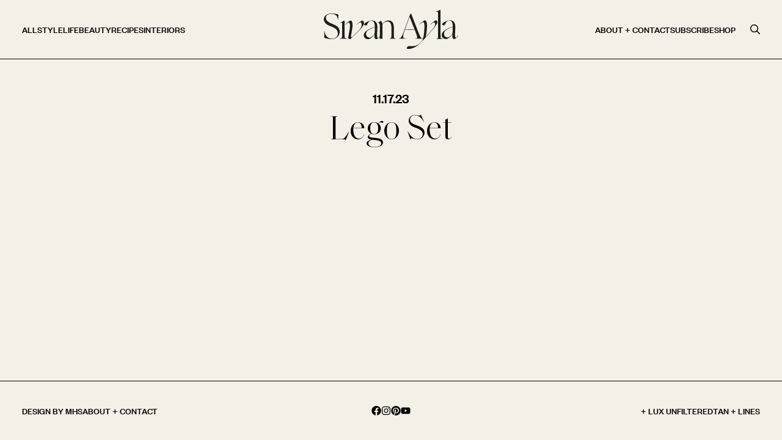

--- FILE ---
content_type: text/html; charset=UTF-8
request_url: https://sivanayla.com/products/lego-set/
body_size: 5276
content:
<!doctype html><html lang="en-US"><head> <script async src="https://www.googletagmanager.com/gtag/js?id=G-Z7Z1CB2B6T"></script> <script> window.dataLayer = window.dataLayer || []; function gtag(){dataLayer.push(arguments);} gtag('js', new Date()); gtag('config', 'G-Z7Z1CB2B6T'); </script> <script> !function(e){if(!window.pintrk){window.pintrk = function () { window.pintrk.queue.push(Array.prototype.slice.call(arguments))};var n=window.pintrk;n.queue=[],n.version="3.0";var t=document.createElement("script");t.async=!0,t.src=e;var r=document.getElementsByTagName("script")[0]; r.parentNode.insertBefore(t,r)}}("https://s.pinimg.com/ct/core.js"); pintrk('load', '2612672930313', {em: '<user_email_address>'}); pintrk('page'); </script> <noscript> <img height="1" width="1" style="display:none;" alt="" src="https://ct.pinterest.com/v3/?event=init&tid=2612672930313&pd[em]=<hashed_email_address>&noscript=1"/> </noscript> <meta charset="UTF-8"> <meta name="viewport" content="width=device-width, initial-scale=1.0" > <meta name='robots' content='index, follow, max-snippet:-1, max-image-preview:large, max-video-preview:-1'/> <style>img:is([sizes="auto" i], [sizes^="auto," i]) { contain-intrinsic-size: 3000px 1500px }</style> <title>Lego Set - Sivan</title> <link rel="canonical" href="https://sivanayla.com/products/lego-set/"/> <meta property="og:locale" content="en_US"/> <meta property="og:type" content="article"/> <meta property="og:title" content="Lego Set - Sivan"/> <meta property="og:url" content="https://sivanayla.com/products/lego-set/"/> <meta property="og:site_name" content="Sivan"/> <meta property="article:modified_time" content="2023-11-17T19:41:32+00:00"/> <meta name="twitter:card" content="summary_large_image"/> <script type="application/ld+json" class="yoast-schema-graph">{"@context":"https://schema.org","@graph":[{"@type":"WebPage","@id":"https://sivanayla.com/products/lego-set/","url":"https://sivanayla.com/products/lego-set/","name":"Lego Set - Sivan","isPartOf":{"@id":"https://sivanayla.com/#website"},"datePublished":"2023-11-17T19:32:17+00:00","dateModified":"2023-11-17T19:41:32+00:00","breadcrumb":{"@id":"https://sivanayla.com/products/lego-set/#breadcrumb"},"inLanguage":"en-US","potentialAction":[{"@type":"ReadAction","target":["https://sivanayla.com/products/lego-set/"]}]},{"@type":"BreadcrumbList","@id":"https://sivanayla.com/products/lego-set/#breadcrumb","itemListElement":[{"@type":"ListItem","position":1,"name":"Home","item":"https://sivanayla.com/"},{"@type":"ListItem","position":2,"name":"Products","item":"https://sivanayla.com/products/"},{"@type":"ListItem","position":3,"name":"Lego Set"}]},{"@type":"WebSite","@id":"https://sivanayla.com/#website","url":"https://sivanayla.com/","name":"Sivan","description":"","publisher":{"@id":"https://sivanayla.com/#organization"},"potentialAction":[{"@type":"SearchAction","target":{"@type":"EntryPoint","urlTemplate":"https://sivanayla.com/?s={search_term_string}"},"query-input":{"@type":"PropertyValueSpecification","valueRequired":true,"valueName":"search_term_string"}}],"inLanguage":"en-US"},{"@type":"Organization","@id":"https://sivanayla.com/#organization","name":"Sivan","url":"https://sivanayla.com/","logo":{"@type":"ImageObject","inLanguage":"en-US","@id":"https://sivanayla.com/#/schema/logo/image/","url":"https://cdn.sivanayla.com/SivanAyla_PrimaryLogo_Black.svg","contentUrl":"https://cdn.sivanayla.com/SivanAyla_PrimaryLogo_Black.svg","width":2829.84,"height":821.9,"caption":"Sivan"},"image":{"@id":"https://sivanayla.com/#/schema/logo/image/"}}]}</script><link rel='stylesheet' href='https://sivanayla.com/wp-includes/css/dist/block-library/style.min.css?ver=1751979768' media='all'/><style id='classic-theme-styles-inline-css'>/*! This file is auto-generated */.wp-block-button__link{color:#fff;background-color:#32373c;border-radius:9999px;box-shadow:none;text-decoration:none;padding:calc(.667em + 2px) calc(1.333em + 2px);font-size:1.125em}.wp-block-file__button{background:#32373c;color:#fff;text-decoration:none}</style><style id='global-styles-inline-css'>:root{--wp--preset--aspect-ratio--square: 1;--wp--preset--aspect-ratio--4-3: 4/3;--wp--preset--aspect-ratio--3-4: 3/4;--wp--preset--aspect-ratio--3-2: 3/2;--wp--preset--aspect-ratio--2-3: 2/3;--wp--preset--aspect-ratio--16-9: 16/9;--wp--preset--aspect-ratio--9-16: 9/16;--wp--preset--color--black: #000000;--wp--preset--color--cyan-bluish-gray: #abb8c3;--wp--preset--color--white: #ffffff;--wp--preset--color--pale-pink: #f78da7;--wp--preset--color--vivid-red: #cf2e2e;--wp--preset--color--luminous-vivid-orange: #ff6900;--wp--preset--color--luminous-vivid-amber: #fcb900;--wp--preset--color--light-green-cyan: #7bdcb5;--wp--preset--color--vivid-green-cyan: #00d084;--wp--preset--color--pale-cyan-blue: #8ed1fc;--wp--preset--color--vivid-cyan-blue: #0693e3;--wp--preset--color--vivid-purple: #9b51e0;--wp--preset--gradient--vivid-cyan-blue-to-vivid-purple: linear-gradient(135deg,rgba(6,147,227,1) 0%,rgb(155,81,224) 100%);--wp--preset--gradient--light-green-cyan-to-vivid-green-cyan: linear-gradient(135deg,rgb(122,220,180) 0%,rgb(0,208,130) 100%);--wp--preset--gradient--luminous-vivid-amber-to-luminous-vivid-orange: linear-gradient(135deg,rgba(252,185,0,1) 0%,rgba(255,105,0,1) 100%);--wp--preset--gradient--luminous-vivid-orange-to-vivid-red: linear-gradient(135deg,rgba(255,105,0,1) 0%,rgb(207,46,46) 100%);--wp--preset--gradient--very-light-gray-to-cyan-bluish-gray: linear-gradient(135deg,rgb(238,238,238) 0%,rgb(169,184,195) 100%);--wp--preset--gradient--cool-to-warm-spectrum: linear-gradient(135deg,rgb(74,234,220) 0%,rgb(151,120,209) 20%,rgb(207,42,186) 40%,rgb(238,44,130) 60%,rgb(251,105,98) 80%,rgb(254,248,76) 100%);--wp--preset--gradient--blush-light-purple: linear-gradient(135deg,rgb(255,206,236) 0%,rgb(152,150,240) 100%);--wp--preset--gradient--blush-bordeaux: linear-gradient(135deg,rgb(254,205,165) 0%,rgb(254,45,45) 50%,rgb(107,0,62) 100%);--wp--preset--gradient--luminous-dusk: linear-gradient(135deg,rgb(255,203,112) 0%,rgb(199,81,192) 50%,rgb(65,88,208) 100%);--wp--preset--gradient--pale-ocean: linear-gradient(135deg,rgb(255,245,203) 0%,rgb(182,227,212) 50%,rgb(51,167,181) 100%);--wp--preset--gradient--electric-grass: linear-gradient(135deg,rgb(202,248,128) 0%,rgb(113,206,126) 100%);--wp--preset--gradient--midnight: linear-gradient(135deg,rgb(2,3,129) 0%,rgb(40,116,252) 100%);--wp--preset--font-size--small: 13px;--wp--preset--font-size--medium: 20px;--wp--preset--font-size--large: 36px;--wp--preset--font-size--x-large: 42px;--wp--preset--spacing--20: 0.44rem;--wp--preset--spacing--30: 0.67rem;--wp--preset--spacing--40: 1rem;--wp--preset--spacing--50: 1.5rem;--wp--preset--spacing--60: 2.25rem;--wp--preset--spacing--70: 3.38rem;--wp--preset--spacing--80: 5.06rem;--wp--preset--shadow--natural: 6px 6px 9px rgba(0, 0, 0, 0.2);--wp--preset--shadow--deep: 12px 12px 50px rgba(0, 0, 0, 0.4);--wp--preset--shadow--sharp: 6px 6px 0px rgba(0, 0, 0, 0.2);--wp--preset--shadow--outlined: 6px 6px 0px -3px rgba(255, 255, 255, 1), 6px 6px rgba(0, 0, 0, 1);--wp--preset--shadow--crisp: 6px 6px 0px rgba(0, 0, 0, 1);}:where(.is-layout-flex){gap: 0.5em;}:where(.is-layout-grid){gap: 0.5em;}body .is-layout-flex{display: flex;}.is-layout-flex{flex-wrap: wrap;align-items: center;}.is-layout-flex > :is(*, div){margin: 0;}body .is-layout-grid{display: grid;}.is-layout-grid > :is(*, div){margin: 0;}:where(.wp-block-columns.is-layout-flex){gap: 2em;}:where(.wp-block-columns.is-layout-grid){gap: 2em;}:where(.wp-block-post-template.is-layout-flex){gap: 1.25em;}:where(.wp-block-post-template.is-layout-grid){gap: 1.25em;}.has-black-color{color: var(--wp--preset--color--black) !important;}.has-cyan-bluish-gray-color{color: var(--wp--preset--color--cyan-bluish-gray) !important;}.has-white-color{color: var(--wp--preset--color--white) !important;}.has-pale-pink-color{color: var(--wp--preset--color--pale-pink) !important;}.has-vivid-red-color{color: var(--wp--preset--color--vivid-red) !important;}.has-luminous-vivid-orange-color{color: var(--wp--preset--color--luminous-vivid-orange) !important;}.has-luminous-vivid-amber-color{color: var(--wp--preset--color--luminous-vivid-amber) !important;}.has-light-green-cyan-color{color: var(--wp--preset--color--light-green-cyan) !important;}.has-vivid-green-cyan-color{color: var(--wp--preset--color--vivid-green-cyan) !important;}.has-pale-cyan-blue-color{color: var(--wp--preset--color--pale-cyan-blue) !important;}.has-vivid-cyan-blue-color{color: var(--wp--preset--color--vivid-cyan-blue) !important;}.has-vivid-purple-color{color: var(--wp--preset--color--vivid-purple) !important;}.has-black-background-color{background-color: var(--wp--preset--color--black) !important;}.has-cyan-bluish-gray-background-color{background-color: var(--wp--preset--color--cyan-bluish-gray) !important;}.has-white-background-color{background-color: var(--wp--preset--color--white) !important;}.has-pale-pink-background-color{background-color: var(--wp--preset--color--pale-pink) !important;}.has-vivid-red-background-color{background-color: var(--wp--preset--color--vivid-red) !important;}.has-luminous-vivid-orange-background-color{background-color: var(--wp--preset--color--luminous-vivid-orange) !important;}.has-luminous-vivid-amber-background-color{background-color: var(--wp--preset--color--luminous-vivid-amber) !important;}.has-light-green-cyan-background-color{background-color: var(--wp--preset--color--light-green-cyan) !important;}.has-vivid-green-cyan-background-color{background-color: var(--wp--preset--color--vivid-green-cyan) !important;}.has-pale-cyan-blue-background-color{background-color: var(--wp--preset--color--pale-cyan-blue) !important;}.has-vivid-cyan-blue-background-color{background-color: var(--wp--preset--color--vivid-cyan-blue) !important;}.has-vivid-purple-background-color{background-color: var(--wp--preset--color--vivid-purple) !important;}.has-black-border-color{border-color: var(--wp--preset--color--black) !important;}.has-cyan-bluish-gray-border-color{border-color: var(--wp--preset--color--cyan-bluish-gray) !important;}.has-white-border-color{border-color: var(--wp--preset--color--white) !important;}.has-pale-pink-border-color{border-color: var(--wp--preset--color--pale-pink) !important;}.has-vivid-red-border-color{border-color: var(--wp--preset--color--vivid-red) !important;}.has-luminous-vivid-orange-border-color{border-color: var(--wp--preset--color--luminous-vivid-orange) !important;}.has-luminous-vivid-amber-border-color{border-color: var(--wp--preset--color--luminous-vivid-amber) !important;}.has-light-green-cyan-border-color{border-color: var(--wp--preset--color--light-green-cyan) !important;}.has-vivid-green-cyan-border-color{border-color: var(--wp--preset--color--vivid-green-cyan) !important;}.has-pale-cyan-blue-border-color{border-color: var(--wp--preset--color--pale-cyan-blue) !important;}.has-vivid-cyan-blue-border-color{border-color: var(--wp--preset--color--vivid-cyan-blue) !important;}.has-vivid-purple-border-color{border-color: var(--wp--preset--color--vivid-purple) !important;}.has-vivid-cyan-blue-to-vivid-purple-gradient-background{background: var(--wp--preset--gradient--vivid-cyan-blue-to-vivid-purple) !important;}.has-light-green-cyan-to-vivid-green-cyan-gradient-background{background: var(--wp--preset--gradient--light-green-cyan-to-vivid-green-cyan) !important;}.has-luminous-vivid-amber-to-luminous-vivid-orange-gradient-background{background: var(--wp--preset--gradient--luminous-vivid-amber-to-luminous-vivid-orange) !important;}.has-luminous-vivid-orange-to-vivid-red-gradient-background{background: var(--wp--preset--gradient--luminous-vivid-orange-to-vivid-red) !important;}.has-very-light-gray-to-cyan-bluish-gray-gradient-background{background: var(--wp--preset--gradient--very-light-gray-to-cyan-bluish-gray) !important;}.has-cool-to-warm-spectrum-gradient-background{background: var(--wp--preset--gradient--cool-to-warm-spectrum) !important;}.has-blush-light-purple-gradient-background{background: var(--wp--preset--gradient--blush-light-purple) !important;}.has-blush-bordeaux-gradient-background{background: var(--wp--preset--gradient--blush-bordeaux) !important;}.has-luminous-dusk-gradient-background{background: var(--wp--preset--gradient--luminous-dusk) !important;}.has-pale-ocean-gradient-background{background: var(--wp--preset--gradient--pale-ocean) !important;}.has-electric-grass-gradient-background{background: var(--wp--preset--gradient--electric-grass) !important;}.has-midnight-gradient-background{background: var(--wp--preset--gradient--midnight) !important;}.has-small-font-size{font-size: var(--wp--preset--font-size--small) !important;}.has-medium-font-size{font-size: var(--wp--preset--font-size--medium) !important;}.has-large-font-size{font-size: var(--wp--preset--font-size--large) !important;}.has-x-large-font-size{font-size: var(--wp--preset--font-size--x-large) !important;}:where(.wp-block-post-template.is-layout-flex){gap: 1.25em;}:where(.wp-block-post-template.is-layout-grid){gap: 1.25em;}:where(.wp-block-columns.is-layout-flex){gap: 2em;}:where(.wp-block-columns.is-layout-grid){gap: 2em;}:root :where(.wp-block-pullquote){font-size: 1.5em;line-height: 1.6;}</style><link rel='stylesheet' href='https://sivanayla.com/wp-content/themes/scarlett/assets/main.css?ver=1707423476' media=''/><link rel="icon" href="https://cdn.sivanayla.com/SivanAyla_Favicon.png" sizes="32x32"/><link rel="icon" href="https://cdn.sivanayla.com/SivanAyla_Favicon.png" sizes="192x192"/><link rel="apple-touch-icon" href="https://cdn.sivanayla.com/SivanAyla_Favicon.png"/><meta name="msapplication-TileImage" content="https://cdn.sivanayla.com/SivanAyla_Favicon.png"/> <script type="text/javascript" async="" src="https://static.klaviyo.com/onsite/js/klaviyo.js?company_id=UZpVDu"></script></head><body><div class="flex flex-col h-screen justify-between" id="app"> <site-header :site-name="'Sivan'" :logo="{'url':'https:\/\/cdn.sivanayla.com\/SivanAyla_PrimaryLogo_Black.svg','alt':''}" :menu-left="[{'id':21800,'title':'All','url':'https:\/\/sivanayla.com\/blog\/','target':'','active':false,'children':[]},{'id':21069,'title':'Style','url':'https:\/\/sivanayla.com\/category\/style\/','target':'','active':false,'children':[]},{'id':21073,'title':'Life','url':'https:\/\/sivanayla.com\/category\/life\/','target':'','active':false,'children':[{'id':21792,'title':'FAMILY','url':'https:\/\/sivanayla.com\/category\/life\/family\/','target':'','active':false,'children':[]},{'id':21793,'title':'HIS + HERS','url':'https:\/\/sivanayla.com\/category\/life\/his-her\/','target':'','active':false,'children':[]},{'id':21795,'title':'TRAVEL','url':'https:\/\/sivanayla.com\/category\/travel\/','target':'','active':false,'children':[]},{'id':21791,'title':'BUSINESS','url':'https:\/\/sivanayla.com\/category\/life\/business\/','target':'','active':false,'children':[]},{'id':21794,'title':'REAL TALK','url':'https:\/\/sivanayla.com\/category\/life\/real-talk\/','target':'','active':false,'children':[]},{'id':21796,'title':'WELLNESS','url':'https:\/\/sivanayla.com\/category\/life\/wellness\/','target':'','active':false,'children':[]}]},{'id':21070,'title':'Beauty','url':'https:\/\/sivanayla.com\/category\/beauty\/','target':'','active':false,'children':[]},{'id':24090,'title':'Recipes','url':'https:\/\/sivanayla.com\/recipes\/all\/','target':'','active':false,'children':[{'id':24093,'title':'Mains','url':'https:\/\/sivanayla.com\/recipes\/mains\/','target':'','active':false,'children':[]},{'id':24091,'title':'Sides','url':'https:\/\/sivanayla.com\/recipes\/sides\/','target':'','active':false,'children':[]},{'id':24092,'title':'Drinks','url':'https:\/\/sivanayla.com\/recipes\/drinks\/','target':'','active':false,'children':[]}]},{'id':23876,'title':'Interiors','url':'https:\/\/sivanayla.com\/category\/interiors\/','target':'','active':false,'children':[]}]" :menu-right="[{'id':32,'title':'About + Contact','url':'https:\/\/sivanayla.com\/about\/','target':'','active':false,'children':[]},{'id':31,'title':'Subscribe','url':'https:\/\/sivanayla.com\/subscribe\/','target':'','active':false,'children':[]},{'id':25835,'title':'Shop','url':'https:\/\/sivanayla.com\/shop\/','target':'','active':false,'children':[{'id':26688,'title':'Gift Guide','url':'https:\/\/sivanayla.com\/category\/gift-guide\/','target':'','active':false,'children':[]},{'id':25836,'title':'Shop My Life','url':'https:\/\/sivanayla.com\/shop\/','target':'','active':false,'children':[]},{'id':23132,'title':'AMAZON STOREFRONT','url':'https:\/\/o.bttn.io\/0uh1k7LRkSV','target':'_blank','active':false,'children':[]},{'id':23133,'title':'MY LOOKS','url':'https:\/\/www.shopltk.com\/explore\/sivanayla','target':'_blank','active':false,'children':[]},{'id':23571,'title':'WHAT I WANT','url':'https:\/\/sivanayla.com\/category\/what-i-want-style\/','target':'','active':false,'children':[]},{'id':24401,'title':'Revolve Favorites','url':'https:\/\/rvlv.me\/aJf0o4','target':'_blank','active':false,'children':[]}]}]"></site-header> <main class="mb-auto"><article> <section> <div class="max-w-6xl mx-auto flex flex-col px-5 md:items-center mt-12"> <div class="flex gap-12 font-secondary uppercase text-[22px] mb-2"> <div> </div> <div> 11.17.23 </div> </div> <div> <h1 class="font-primary text-[42px] lg:text-[56px] leading-[1em] md:flex md:flex-col md:text-center"> Lego Set </h1> </div> </div> </section> <section> <div class="max-w-2xl px-5 mx-auto rte-content"> </div> </section> </article></main><site-footer :footer-top-mobile="[{'id':24205,'title':'FAQ','url':'https:\/\/sivanayla.com\/about\/','target':'','active':false,'children':[]},{'id':24206,'title':'About + Contact','url':'https:\/\/sivanayla.com\/about\/','target':'','active':false,'children':[]}]" :footer-middle-mobile="[{'id':24207,'title':'+LUX Unfiltered','url':'https:\/\/luxunfiltered.com','target':'_blank','active':false,'children':[]},{'id':24208,'title':'Tan + Lines','url':'https:\/\/shoptanlines.com','target':'_blank','active':false,'children':[]}]" :footer-bottom-mobile="[{'id':24209,'title':'Design By MHS','url':'https:\/\/www.melissaharans.com','target':'','active':false,'children':[]}]" :socials="{'facebook':'https:\/\/www.facebook.com\/sivanaylablog\/','instagram':'https:\/\/www.instagram.com\/sivanayla\/','pinterest':'https:\/\/www.pinterest.com\/sivanayla\/','youtube':'https:\/\/www.youtube.com\/user\/sivanayla\/'}" :menu-left="[{'id':23868,'title':'Design By MHS','url':'https:\/\/www.melissaharans.com\/','target':'_blank','active':false,'children':[]},{'id':23869,'title':'About + Contact','url':'https:\/\/sivanayla.com\/about\/','target':'','active':false,'children':[]}]" :menu-right="[{'id':23871,'title':'+ LUX Unfiltered','url':'https:\/\/luxunfiltered.com\/','target':'_blank','active':false,'children':[]},{'id':23870,'title':'Tan + Lines','url':'https:\/\/www.shoptanlines.com\/','target':'_blank','active':false,'children':[]}]"></site-footer><mobile-menu :logo="{'url':'https:\/\/cdn.sivanayla.com\/SivanAyla_PrimaryLogo_Black.svg','alt':''}" :socials="{'facebook':'https:\/\/www.facebook.com\/sivanaylablog\/','instagram':'https:\/\/www.instagram.com\/sivanayla\/','pinterest':'https:\/\/www.pinterest.com\/sivanayla\/','youtube':'https:\/\/www.youtube.com\/user\/sivanayla\/'}" :menu="[{'id':21558,'title':'Home','url':'https:\/\/sivanayla.com\/','target':'','active':false,'children':[]},{'id':21559,'title':'About','url':'https:\/\/sivanayla.com\/about\/','target':'','active':false,'children':[]},{'id':21569,'title':'Entries','url':'#','target':'','active':false,'children':[{'id':21776,'title':'All','url':'https:\/\/sivanayla.com\/blog\/','target':'','active':false,'children':[]},{'id':21777,'title':'Style','url':'https:\/\/sivanayla.com\/category\/style\/','target':'','active':false,'children':[]},{'id':21781,'title':'Life','url':'https:\/\/sivanayla.com\/category\/life\/','target':'','active':false,'children':[{'id':21779,'title':'FAMILY','url':'https:\/\/sivanayla.com\/category\/life\/family\/','target':'','active':false,'children':[]},{'id':21780,'title':'HIS + HERS','url':'https:\/\/sivanayla.com\/category\/life\/his-her\/','target':'','active':false,'children':[]},{'id':21783,'title':'TRAVEL','url':'https:\/\/sivanayla.com\/category\/travel\/','target':'','active':false,'children':[]},{'id':21778,'title':'BUSINESS','url':'https:\/\/sivanayla.com\/category\/life\/business\/','target':'','active':false,'children':[]},{'id':21782,'title':'REAL TALK','url':'https:\/\/sivanayla.com\/category\/life\/real-talk\/','target':'','active':false,'children':[]},{'id':21784,'title':'WELLNESS','url':'https:\/\/sivanayla.com\/category\/life\/wellness\/','target':'','active':false,'children':[]}]},{'id':21785,'title':'Beauty','url':'https:\/\/sivanayla.com\/category\/beauty\/','target':'','active':false,'children':[]},{'id':26642,'title':'Recipes','url':'https:\/\/sivanayla.com\/recipes\/all\/','target':'','active':false,'children':[{'id':26645,'title':'Mains','url':'https:\/\/sivanayla.com\/recipes\/mains\/','target':'','active':false,'children':[]},{'id':26644,'title':'Sides','url':'https:\/\/sivanayla.com\/recipes\/sides\/','target':'','active':false,'children':[]},{'id':26643,'title':'Drinks','url':'https:\/\/sivanayla.com\/recipes\/drinks\/','target':'','active':false,'children':[]}]},{'id':23703,'title':'Interiors','url':'https:\/\/sivanayla.com\/category\/interiors\/','target':'','active':false,'children':[]}]},{'id':21563,'title':'Subscribe','url':'https:\/\/sivanayla.com\/subscribe\/','target':'','active':false,'children':[]},{'id':25833,'title':'Shop','url':'https:\/\/sivanayla.com\/shop\/','target':'','active':false,'children':[{'id':26689,'title':'Gift Guide','url':'https:\/\/sivanayla.com\/category\/gift-guide\/','target':'','active':false,'children':[]},{'id':25834,'title':'Shop My Life','url':'https:\/\/sivanayla.com\/shop\/','target':'','active':false,'children':[]},{'id':21814,'title':'AMAZON STOREFRONT','url':'https:\/\/o.bttn.io\/0uh1k7LRkSV','target':'','active':false,'children':[]},{'id':21815,'title':'MY LOOKS','url':'https:\/\/www.shopltk.com\/explore\/sivanayla','target':'','active':false,'children':[]},{'id':23570,'title':'What I Want','url':'https:\/\/sivanayla.com\/category\/what-i-want-style\/','target':'','active':false,'children':[]},{'id':24402,'title':'Revolve Favorites','url':'https:\/\/rvlv.me\/aJf0o4','target':'_blank','active':false,'children':[]}]}]"></mobile-menu></div><script type="speculationrules">{"prefetch":[{"source":"document","where":{"and":[{"href_matches":"\/*"},{"not":{"href_matches":["\/wp-*.php","\/wp-admin\/*","\/wp-content\/uploads\/*","\/wp-content\/*","\/wp-content\/plugins\/*","\/wp-content\/themes\/scarlett\/*","\/*\\?(.+)"]}},{"not":{"selector_matches":"a[rel~=\"nofollow\"]"}},{"not":{"selector_matches":".no-prefetch, .no-prefetch a"}}]},"eagerness":"conservative"}]}</script><script src="https://sivanayla.com/wp-content/themes/scarlett/assets/main.js?ver=1729277693" id="bundle-js-js"></script><script>!function(d,s,id){ var e, p = 'https'; if(!d.getElementById(id)) { e = d.createElement(s); e.id = id; e.src = p + '://widgets.rewardstyle.com/js/widget.js'; d.body.appendChild(e); } if(typeof(window.__moneyspot) === 'object') { if(document.readyState === 'complete') { window.__moneyspot.init(); } }}(document, 'script', 'moneyspot-script');</script><script>!function(d,s,id){ var e, p = 'https'; if(!d.getElementById(id)) { e = d.createElement(s); e.id = id; e.src = p + '://widgets.rewardstyle.com/js/ltkwidget.js'; d.body.appendChild(e); }}(document, 'script', 'ltkwidget-script');if(typeof(window.__ltkwidget) === 'object'){ if (document.readyState === 'complete') { __ltkwidget.init(); }}</script><script>!function(d,s,id){ var e, p = 'https'; if(!d.getElementById(id)) { e = d.createElement(s); e.id = id; e.src = p + '://widgets.rewardstyle.com/js/lookbook.js'; d.body.appendChild(e); } if(typeof(window.__lookbook) === 'object') if(d.readyState === 'complete') { window.__lookbook.init(); }}(document, 'script', 'lookbook-script');</script><script>!function(d,s,id){ var e, p = 'https'; if(!d.getElementById(id)) { e = d.createElement(s); e.id = id; e.src = p + '://widgets.rewardstyle.com/js/shopthepost.js'; d.body.appendChild(e); } if(typeof window.__stp === 'object') if(d.readyState === 'complete') { window.__stp.init(); }}(document, 'script', 'shopthepost-script');</script><script>!function(d,s,id){ var e, p = 'https'; if(!d.getElementById(id)) { e = d.createElement(s); e.id = id; e.src = p + '://widgets.rewardstyle.com/js/boutique.js'; d.body.appendChild(e); } if(typeof window.__boutique === 'object') if(d.readyState === 'complete') { window.__boutique.init(); }}(document, 'script', 'boutique-script');</script><script>(function(){function c(){var b=a.contentDocument||a.contentWindow.document;if(b){var d=b.createElement('script');d.innerHTML="window.__CF$cv$params={r:'9c16556e08cb2877',t:'MTc2ODk5MzQ5Ny4wMDAwMDA='};var a=document.createElement('script');a.nonce='';a.src='/cdn-cgi/challenge-platform/scripts/jsd/main.js';document.getElementsByTagName('head')[0].appendChild(a);";b.getElementsByTagName('head')[0].appendChild(d)}}if(document.body){var a=document.createElement('iframe');a.height=1;a.width=1;a.style.position='absolute';a.style.top=0;a.style.left=0;a.style.border='none';a.style.visibility='hidden';document.body.appendChild(a);if('loading'!==document.readyState)c();else if(window.addEventListener)document.addEventListener('DOMContentLoaded',c);else{var e=document.onreadystatechange||function(){};document.onreadystatechange=function(b){e(b);'loading'!==document.readyState&&(document.onreadystatechange=e,c())}}}})();</script></body></html>

--- FILE ---
content_type: image/svg+xml
request_url: https://cdn.sivanayla.com/SivanAyla_PrimaryLogo_Black.svg
body_size: 3737
content:
<svg xmlns="http://www.w3.org/2000/svg" id="a" viewBox="0 0 2829.84 821.9"><defs><style>.b{fill:#1d1d1b;}</style></defs><path class="b" d="M9.44,453.29c0-5.02,1.27-7.53,3.83-7.53s3.6,2.52,3.84,7.53c3.43,70.53,54.9,135.68,124.87,149.85,42.91,8.69,91.41-1.87,123.77-31.71,35.19-32.44,37.19-86.93,18.33-128.45-22.23-48.93-73.99-71.82-121.15-90.65-37.6-15.01-76.61-28.9-108.64-54.42C19.34,270.07-5.98,225.73,1.23,181.63c6.22-38.04,35.78-69.38,70.63-85.83,67.54-31.88,140.26-19.48,210.24-4.91,6.63,1.38,13.55,2.96,18.72,7.34,10.4,8.81,5.7,28.98,5.04,40.57-1.28,22.2-3.49,48.48-6.87,70.49-.17,1.08-.3,2.69-2.63,2.56-1.96-.11-2.3-1.31-2.39-2.42-1.66-20.17-3.54-44.58-12.6-62.51-30.21-59.74-107.43-72.2-166.83-57.33-12.85,3.22-25.55,7.56-36.83,14.51-24.86,15.3-36.92,44.47-33.98,73.19,3.94,38.5,35.64,66.05,67.02,84.59,65.22,38.54,149.24,52.09,197.11,115.74,46.72,62.13,30.5,150.02-27.68,198.82-37.88,31.76-90.34,39.8-138.34,37.2-42.06-2.28-84.35-11.66-124.72-23.38-2.79-.5-4.65-1.25-5.58-2.26-.93-1-1.39-2.76-1.39-5.27v-93.41"></path><path class="b" d="M387.92,606.63c-13.49,.51-23.37,.76-29.64,.76h-15.7c-2.79,0-4.19-1.13-4.19-3.41s1.4-3.42,4.19-3.42c18.59,0,30.34-3.91,35.22-11.76,4.88-7.84,7.33-29.47,7.33-64.89v-102.75c0-44.57,.08-89.15,.21-133.72,.02-5.77-.92-12.59-5.21-16.87-4.45-4.44-11.52-3.7-17.03-1.81-5.52,1.89-12.12,4.12-17.1,6.97-.18,.09-1.9-3.95-1.99-4.16-.34-.83,26.72-13.91,29.32-15.2,10.58-5.24,20.84-11.1,30.97-17.16,5.07-3.03,10.11-6.11,15.14-9.19,3.42-2.09,8.14-5.36,12.05-4.69,.79,.13,4.33,1.23,4.33,2.28,4.17,3.99,2.33,11.61,2.33,16.82,0,3.04,0,6.07,0,9.11v262.22c0,2.72,0,5.44,0,8.16,0,35.42,2.44,57.05,7.33,64.89,4.88,7.85,16.39,11.76,34.52,11.76,2.79,0,4.18,1.14,4.18,3.42s-1.39,3.41-4.18,3.41h-15.35c-6.05,0-15.35-.25-27.9-.76-8.37-.5-14.08-.76-17.09-.76h-13.6c-3.26,0-9.31,.26-18.13,.76Z"></path><path class="b" d="M513.5,586.36c12.55-67.8,38.36-204.88,38.36-253.09-.7-48.21-17.44-67.04-29.99-67.8-13.95,3.77-46.73,26.37-69.75,48.21l-3.49-3.01c24.41-25.61,66.26-61.01,99.74-80.59,5.57-3.01,11.16-5.27,16.04-5.27,23.72,0,39.75,33.14,41.85,90.39,1.39,36.91-19.54,158.94-35.57,241.04,.7,6.03,5.58,20.34,19.53,20.34,35.57-32.4,101.83-95.66,149.26-146.88,44.64-47.45,59.28-86.62,59.28-119.77,0-21.08-9.76-44.44-26.5-49.71-17.43,4.52-49.52,26.37-76.71,50.47l-2.8-3.01c27.2-29.37,76.72-63.26,109.5-81.35,2.79-1.51,4.88-2.26,6.98-2.26,18.13,0,39.05,31.63,37.66,60.26-1.39,41.43-62.07,107.72-102.52,149.89-50.22,51.97-112.29,113.73-182.03,175.5-4.88,4.52-10.45,5.27-15.35,5.27-6.97,0-33.47-9.79-33.47-28.62Z"></path><path class="b" d="M1069.01,504.75c-10.7,24.61-30.23,49.34-58.59,74.2-28.37,24.86-54.4,37.29-78.12,37.29-26.98,0-48.83-7.92-65.57-23.73-16.74-15.82-25.11-36.03-25.11-60.64,0-27.62,14.18-53.98,42.55-79.1,28.35-25.11,72.3-50.21,131.82-75.33l58.59-24.86c-1.87-44.69-8.37-76.2-19.53-94.54-11.17-18.33-29.76-27.49-55.8-27.49-9.31,0-17.78,1.26-25.46,3.77-7.67,2.52-14.77,6.53-21.27,12.04-10.24,8.55-19.88,21.73-28.95,39.55-9.07,17.83-13.84,27.26-14.29,28.26-3.26,5.53-7.1,9.16-11.52,10.92-4.42,1.76-11.04,2.63-19.88,2.63-8.37,0-15.11-1.62-20.23-4.89-5.12-3.26-7.67-7.4-7.67-12.43,0-5.52,2.2-11.55,6.63-18.08,4.42-6.52,10.34-12.3,17.78-17.33,20.93-14.56,43.94-26.74,69.05-36.53,25.11-9.79,47.43-14.69,66.96-14.69,38.12,0,67.2,11.67,87.19,35.03,19.99,23.36,29.99,57.38,29.99,102.07,0,10.05-.24,22.22-.69,36.53-.47,14.31-1.39,36.53-2.8,66.67-.93,20.6-1.51,34.9-1.74,42.93-.24,8.04-.34,14.31-.34,18.83,0,23.11,1.5,39.55,4.53,49.34,3.02,9.79,8.02,14.69,15,14.69,5.11,0,11.27-4.14,18.48-12.43,7.2-8.29,13.6-17.95,19.19-29,1.85-3.01,4.18-3.51,6.97-1.51,2.8,2.01,3.25,4.52,1.4,7.53-8.37,12.56-21.28,25.86-38.71,39.92-17.44,14.06-31.74,21.1-42.9,21.1-13.02,0-22.9-4.52-29.64-13.56-6.75-9.04-10.11-22.34-10.11-39.92,0-8.03,.23-17.2,.7-27.5,.45-10.28,1.16-20.21,2.08-29.75Zm-178.55,5.27c0,20.6,7.32,37.93,21.97,51.98,14.64,14.06,32.66,21.08,54.05,21.08,19.99,0,41.03-11.17,63.13-33.52,22.08-22.33,35.45-42.56,40.11-60.64,2.32-32.63,3.72-56.24,4.18-70.81,.46-14.55,.7-29.11,.7-43.69v-15.82l-57.2,26.37c-52.09,23.61-86.26,43.57-102.53,59.89-16.28,16.32-24.41,38.04-24.41,65.15Z"></path><path class="b" d="M1195.39,606.27c-12.56,.51-13.12,1.08-19.16,1.3-1.87,.07-3.9-2.22-2.93-5.53,.91-3.11,2.02-7.11,2.91-13.31,1.24-8.67,5.23-31.63,5.23-70.81v-194.36c0-8.52-2.56-17.44-7.68-26.74-5.12-9.29-13.25-19.45-24.41-30.51-.94-1-1.39-1.88-1.39-2.63s.45-1.38,1.39-1.89c9.76-4.01,19.53-9.04,29.3-15.07,9.76-6.02,16.97-11.54,21.62-16.56,.92-1,1.62-1.38,2.08-1.14,.46,.26,1.16,.89,2.1,1.89,7.91,8.04,14.64,19.21,20.23,33.52,5.58,14.31,8.37,28,8.37,41.05,19.53-28.12,39.75-48.84,60.68-62.15,20.92-13.3,43.7-19.96,68.35-19.96,38.12,0,66.61,12.81,85.44,38.41,18.83,25.62,28.25,63.79,28.25,114.51v157.44c0,10.55,.24,19.59,.7,27.12,.45,7.52,1.16,13.81,2.1,18.82,1.85,8.04,4.64,13.7,8.37,16.96,3.72,3.27,11.16,4.64,22.31,4.14,2.8,0,4.19,1.14,4.19,3.4s-1.39,3.39-4.19,3.39h-5.57c-2.8,0-8.37-.25-16.74-.75-13.02,0-22.32-.11-27.91-.37-5.57-.25-9.54-.38-11.86-.38h-6.27c-2.79,0-7.67,.26-14.64,.75-10.7,.51-18.72,.75-24.07,.75h-14.29c-2.8,0-4.19-1.12-4.19-3.39s1.39-3.4,4.19-3.4c15.8,0,25.69-4.52,29.64-13.56,3.94-9.04,5.93-28.36,5.93-58v-160.45c-.47-39.66-8.03-70.06-22.67-91.15-14.64-21.1-35.22-31.64-61.73-31.64-21.39,0-40,5.16-55.8,15.45-15.81,10.3-32.32,28-49.52,53.11,0,0-.09,275.98,.01,284.3,.05,4.61,.62,8.92-6.37,8.69-12.34-.4-23.64-1.76-32.01-1.26Z"></path><path class="b" d="M1914.14,419.65l-81.6,2.26c-12.56,0-31.04-.25-55.45-.75-24.41-.5-47.55-1.25-69.41-2.26l-11.85,32.4c-7.45,20.09-13.5,40.3-18.14,60.64-4.65,20.33-6.98,37.55-6.98,51.6,0,12.04,3.37,21.22,10.11,27.49,6.74,6.29,16.4,9.41,28.95,9.41,.93,0,2.32-.11,4.19-.37,1.85-.25,4.64-.63,8.37-1.14,2.32-.5,3.94-.75,4.88-.75h2.1c1.39,0,2.55,.38,3.48,1.14s1.4,1.63,1.4,2.63c0,1.51-.7,2.64-2.1,3.4-1.39,.75-3.49,1.12-6.27,1.12h-11.52c-5.35,0-15-.25-28.94-.75-13.95-.5-23.49-.75-28.6-.75h-16.39c-2.57,0-7.33,.26-14.3,.75-11.16,.51-19.3,.75-24.41,.75h-13.25c-1.4,0-2.45-.37-3.15-1.12-.69-.75-1.04-1.63-1.04-2.64,0-.5,.46-1.12,1.39-1.88,.94-.75,1.87-1.14,2.8-1.14h2.79c9.3,0,18.13-3.63,26.5-10.92,8.37-7.28,16.28-18.71,23.72-34.27,7.43-14.06,15.35-30.63,23.72-49.72,8.37-19.07,15.8-38.15,22.32-57.25l134.61-363.1c.46-1,1.05-1.62,1.74-1.88,.7-.25,1.74-.38,3.14-.38h6.98c1.86,0,3.36,.13,4.53,.38,1.16,.26,1.98,.88,2.45,1.88l126.94,326.93c9.76,25.62,18.13,46.97,25.11,64.04,6.98,17.07,13.25,31.63,18.83,43.69,13.48,31.64,24.65,53,33.48,64.03,8.82,11.05,20.68,16.57,35.57,16.57h5.58c1.39,0,2.55,.26,3.48,.75,.93,.51,1.4,1.26,1.4,2.26s-.35,1.89-1.05,2.64c-.69,.75-1.74,1.12-3.14,1.12-4.18,0-9.41-.11-15.69-.37-6.29-.25-16.17-.63-29.65-1.14-8.83-.5-14.88-.75-18.13-.75h-15c-3.95,0-11.28,.26-21.97,.75-17.2,.51-29.54,.89-36.97,1.14-7.44,.26-13.25,.37-17.44,.37-2.79,0-4.53-1.12-5.22-3.39-.7-2.26,.34-3.4,3.14-3.4h14.64c14.41,0,21.62-6.03,21.62-18.08s-5.35-34.14-16.04-66.29c-4.19-11.55-9.2-25.23-15-41.05-5.82-15.82-12.91-34.02-21.28-54.62Zm-3.49-7.53v-.75l-103.93-262.89-96.95,264.4,118.57-.75h82.31Z"></path><path class="b" d="M1749.5,812.86c-2.1-3.01-2.1-5.27-2.1-8.29,0-12.05,14.64-31.63,27.2-41.43h77.41c80.9,0,128.33-21.85,175.76-68.55,24.41-23.34,33.47-32.39,45.33-46.7,36.97-73.81,46.03-237.27,46.03-307.31,0-28.63-2.08-58-13.94-73.82-4.88-6.03-10.46-8.29-20.23-7.53-9.76,4.52-43.24,27.88-66.26,49.71l-4.18-4.52c25.1-24.85,66.26-58.75,99.73-79.09,4.88-3.01,11.17-4.52,15.35-4.52,6.98,0,16.04,3.77,21.62,10.55,15.35,18.07,21.62,50.47,21.62,100.18,0,62.51-9.76,185.29-30.69,242.54l73.23-82.86c78.81-88.13,128.34-147.63,131.12-183.79-.7-26.36-16.04-40.67-28.6-45.95-17.43,6.03-39.75,22.6-67.65,48.96l-4.18-4.52c15.34-16.56,55.79-51.22,87.87-71.55,9.77-6.78,19.54-12.05,26.5-14.31,13.25-3.01,38.36,23.36,31.38,51.97-23.71,55.74-94.85,136.33-171.57,223.71-34.87,39.17-69.04,78.34-108.8,121.28-24.41,25.61-50.22,52.73-79.51,81.35-62.07,61.01-152.04,123.54-256.66,123.54-11.85,0-21.62-3.01-25.8-9.04Z"></path><path class="b" d="M2417.99,612.28c-12.56,.51-21.87,.75-27.91,.75h-15.35c-2.79,0-4.18-1.12-4.18-3.39s1.39-3.4,4.18-3.4c13.95,0,22.67-4.01,26.16-12.05,3.49-8.03,5.23-31.63,5.23-70.81V100.03c0-12.54-.35-22.72-1.05-30.51-.69-7.78-1.98-13.93-3.83-18.45-2.33-6.03-6.06-9.79-11.17-11.3-5.12-1.51-14.64-1-28.6,1.51-2.79,.51-4.18-.37-4.18-2.63s1.39-3.64,4.18-4.15c14.41-3.01,28.25-7.15,41.51-12.43,13.25-5.27,27.55-12.44,42.89-21.47,1.39-1,3.84-.75,7.33,.75,3.48,1.51,5.22,3,5.22,4.51V523.39c0,38.68,1.98,62.15,5.93,70.44,3.94,8.29,15.7,12.43,35.22,12.43,2.79,0,4.18,1.14,4.18,3.4s-1.39,3.39-4.18,3.39h-14.3c-5.35,0-13.14-.25-23.37-.75-6.51-.5-11.16-.75-13.94-.75h-12.91c-3.02,0-8.71,.26-17.08,.75Z"></path><path class="b" d="M2710.15,501.19c-10.7,24.61-30.23,49.34-58.59,74.2-28.37,24.86-54.41,37.29-78.12,37.29-26.98,0-48.83-7.92-65.57-23.73-16.74-15.82-25.11-36.03-25.11-60.64,0-27.62,14.18-53.98,42.55-79.1,28.35-25.11,72.3-50.21,131.82-75.33l58.59-24.86c-1.87-44.69-8.37-76.2-19.54-94.54-11.16-18.33-29.76-27.49-55.79-27.49-9.31,0-17.79,1.26-25.46,3.77-7.68,2.52-14.77,6.53-21.27,12.04-10.24,8.55-19.89,21.73-28.95,39.55-9.07,17.83-13.84,27.26-14.29,28.26-3.26,5.53-7.1,9.16-11.52,10.92-4.42,1.76-11.04,2.63-19.88,2.63-8.37,0-15.11-1.62-20.23-4.89-5.12-3.26-7.67-7.4-7.67-12.43,0-5.52,2.2-11.55,6.63-18.08,4.42-6.52,10.34-12.3,17.78-17.33,20.93-14.56,43.94-26.74,69.05-36.53,25.11-9.79,47.43-14.69,66.96-14.69,38.12,0,67.19,11.67,87.19,35.03,19.99,23.36,29.99,57.38,29.99,102.07,0,10.05-.24,22.22-.69,36.53-.47,14.31-1.4,36.53-2.8,66.67-.94,20.6-1.52,34.9-1.74,42.93-.24,8.04-.35,14.31-.35,18.83,0,23.11,1.51,39.55,4.54,49.34,3.01,9.79,8.02,14.69,15,14.69,5.11,0,11.27-4.14,18.48-12.43,7.2-8.29,13.6-17.95,19.18-29,1.86-3.01,4.19-3.51,6.98-1.51,2.8,2.01,3.25,4.52,1.39,7.53-8.37,12.56-21.27,25.86-38.71,39.92-17.43,14.06-31.74,21.1-42.89,21.1-13.02,0-22.91-4.52-29.64-13.56-6.75-9.04-10.11-22.34-10.11-39.92,0-8.03,.23-17.2,.69-27.5,.46-10.28,1.16-20.21,2.1-29.75Zm-178.55,5.27c0,20.6,7.32,37.93,21.97,51.98,14.64,14.06,32.65,21.08,54.05,21.08,19.99,0,41.03-11.17,63.13-33.52,22.08-22.33,35.45-42.56,40.11-60.64,2.32-32.63,3.72-56.24,4.18-70.81,.46-14.55,.7-29.11,.7-43.69v-15.82l-57.2,26.37c-52.09,23.61-86.26,43.57-102.53,59.89-16.28,16.32-24.41,38.04-24.41,65.15Z"></path></svg>